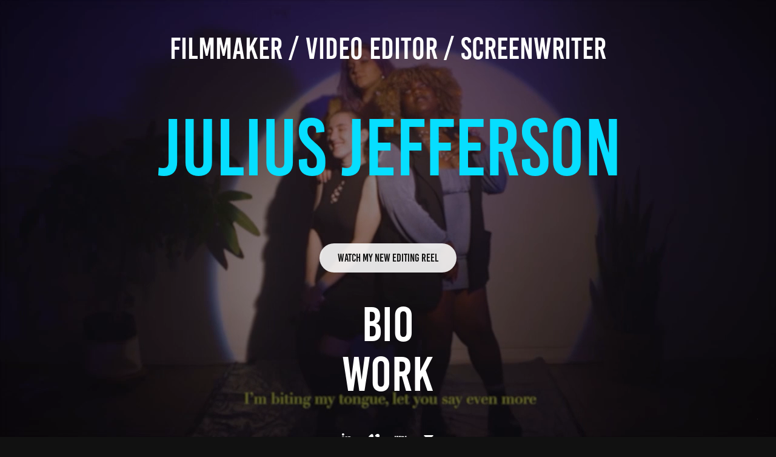

--- FILE ---
content_type: text/html; charset=utf-8
request_url: https://heylookitsjulius.com/
body_size: 4794
content:
<!DOCTYPE HTML>
<html lang="en-US">
<head>
  <meta charset="UTF-8" />
  <meta name="viewport" content="width=device-width, initial-scale=1" />
      <meta name="description"  content="hey look its julius!!!!" />
      <meta name="twitter:card"  content="summary_large_image" />
      <meta name="twitter:site"  content="@AdobePortfolio" />
      <meta  property="og:title" content="Julius Jefferson" />
      <meta  property="og:description" content="hey look its julius!!!!" />
      <meta  property="og:image" content="https://cdn.myportfolio.com/41da4ba3-7a7f-4deb-845b-5acc9bff70b2/d5662345-1478-428d-bca0-43b6cddddfc2_rw_600.png?h=fa3eca20a8dcbb8414979f96f5894009" />
      <link rel="icon" href="[data-uri]"  />
      <link rel="stylesheet" href="/dist/css/main.css" type="text/css" />
      <link rel="stylesheet" href="https://cdn.myportfolio.com/41da4ba3-7a7f-4deb-845b-5acc9bff70b2/737e7ce8bdbec35abd6b99338afd81111764740827.css?h=bc2236ba5bffb58272356701f24246a2" type="text/css" />
    <link rel="canonical" href="https://heylookitsjulius.com/home" />
      <title>Julius Jefferson</title>
    <script type="text/javascript" src="//use.typekit.net/ik/[base64].js?cb=35f77bfb8b50944859ea3d3804e7194e7a3173fb" async onload="
    try {
      window.Typekit.load();
    } catch (e) {
      console.warn('Typekit not loaded.');
    }
    "></script>
</head>
  <body class="transition-enabled">  <div class='page-background-video page-background-video-with-panel'>
  <div class='video-wrap'>
    <img
      class='mp4-image'
      srcset="https://cdn.myportfolio.com/v1/ccvproxy/3Qe6Lwc_huA?width=640&amp;type=mp4&amp;h=326e8ac03cd26a36cf3c17ecda4870b3 640w, https://cdn.myportfolio.com/v1/ccvproxy/3Qe6Lwc_huA?width=1280&amp;type=mp4&amp;h=9e4dd26f0b6f0b2c0b8555d60359714f 1280w, https://cdn.myportfolio.com/v1/ccvproxy/3Qe6Lwc_huA?width=1366&amp;type=mp4&amp;h=610b521406d3a98fbb4a0a1add32836c 1366w, https://cdn.myportfolio.com/v1/ccvproxy/3Qe6Lwc_huA?width=1920&amp;type=mp4&amp;h=3a38ea022f3d5d89b5109c076d848ddb 1920w, https://cdn.myportfolio.com/v1/ccvproxy/3Qe6Lwc_huA?width=2560&amp;type=mp4&amp;h=8c074b25d5b90ac16a2acf79f3e663f2 2560w, https://cdn.myportfolio.com/v1/ccvproxy/3Qe6Lwc_huA?width=5120&amp;type=mp4&amp;h=639ddd5bf07fa604bb0318fc36e37833 5120w, "
    />
    <video class='renditions-video' autoplay="autoplay" loop="loop" muted="muted" playsinline="playsinline" data-responsive-video>
          <source src="https://cdn.myportfolio.com/v1/ccvproxy/3Qe6Lwc_huA?width=5120&amp;type=m2ts&amp;h=24b3c4690069b10b34bba677af9031b9" type="application/x-mpegURL">
          <source media="(max-width: 640px)" data-src="https://cdn.myportfolio.com/v1/ccvproxy/3Qe6Lwc_huA?width=640&amp;type=mp4&amp;h=326e8ac03cd26a36cf3c17ecda4870b3" type="video/mp4">
          <source media="(min-width: 641px) and (max-width: 1280px)" data-src="https://cdn.myportfolio.com/v1/ccvproxy/3Qe6Lwc_huA?width=1280&amp;type=mp4&amp;h=9e4dd26f0b6f0b2c0b8555d60359714f" type="video/mp4">
          <source media="(min-width: 1281px) and (max-width: 1355px)" data-src="https://cdn.myportfolio.com/v1/ccvproxy/3Qe6Lwc_huA?width=1366&amp;type=mp4&amp;h=610b521406d3a98fbb4a0a1add32836c" type="video/mp4">
          <source media="(min-width: 1355px) and (max-width: 1920px)" data-src="https://cdn.myportfolio.com/v1/ccvproxy/3Qe6Lwc_huA?width=1920&amp;type=mp4&amp;h=3a38ea022f3d5d89b5109c076d848ddb" type="video/mp4">
          <source media="(min-width: 1921px) and (max-width: 2560px)" data-src="https://cdn.myportfolio.com/v1/ccvproxy/3Qe6Lwc_huA?width=2560&amp;type=mp4&amp;h=8c074b25d5b90ac16a2acf79f3e663f2" type="video/mp4">
          <source media="(min-width: 2561px)" data-src="https://cdn.myportfolio.com/v1/ccvproxy/3Qe6Lwc_huA?width=5120&amp;type=mp4&amp;h=639ddd5bf07fa604bb0318fc36e37833" type="video/mp4">
    </video>
  </div>
  </div>
  <div class="js-responsive-nav">
    <div class="responsive-nav has-social">
      <div class="close-responsive-click-area js-close-responsive-nav">
        <div class="close-responsive-button"></div>
      </div>
        <div class="social pf-nav-social" data-context="theme.nav" data-hover-hint="navSocialIcons" data-hover-hint-placement="bottom-start">
          <ul>
          </ul>
        </div>
    </div>
  </div>
  <div class="site-wrap cfix js-site-wrap">
    <div class="site-container">
      <div class="site-content e2e-site-content">
        <main>
  <div class="page-container" data-context="page.page.container" data-hover-hint="pageContainer">
    <section class="page standard-modules">
        <header class="page-header content" data-context="pages" data-identity="id:p5f4465a3ce1961d8edacbb2934f695ea4224eed974bae3c27d058" data-hover-hint="pageHeader" data-hover-hint-id="p5f4465a3ce1961d8edacbb2934f695ea4224eed974bae3c27d058">
        </header>
      <div class="page-content js-page-content" data-context="pages" data-identity="id:p5f4465a3ce1961d8edacbb2934f695ea4224eed974bae3c27d058">
        <div id="project-canvas" class="js-project-modules modules content">
          <div id="project-modules">
              
              
              
              
              
              <div class="project-module module text project-module-text align- js-project-module e2e-site-project-module-text" style="padding-top: 75px;
padding-bottom: 0px;
  width: 100%;
  max-width: 800px;
  float: center;
  clear: both;
">
  <div class="rich-text js-text-editable module-text"><div style="line-height:11px;" class="texteditor-inline-lineheight"><span style="color:#ffffff;" class="texteditor-inline-color"><span style="font-size:50px;" class="texteditor-inline-fontsize">FILMMAKER / VIDEO editor / Screenwriter</span></span></div></div>
</div>

              
              
              
              
              
              <div class="project-module module image project-module-image js-js-project-module"  style="padding-top: 78px;
padding-bottom: 111px;
  width: 100%;
  max-width: 800px;
  float: center;
  clear: both;
">
    <a class="js-editable-link" href=/home >
      <div class="js-lightbox" data-src="https://cdn.myportfolio.com/41da4ba3-7a7f-4deb-845b-5acc9bff70b2/d5662345-1478-428d-bca0-43b6cddddfc2.png?h=7b601eefc5339ba8f4ea6fc2313a14ac">
            <img
              class="js-lazy e2e-site-project-module-image"
              src="[data-uri]"
              data-src="https://cdn.myportfolio.com/41da4ba3-7a7f-4deb-845b-5acc9bff70b2/d5662345-1478-428d-bca0-43b6cddddfc2_rw_1200.png?h=1aef0b531fd71dc9a3939dd38f740019"
              data-srcset="https://cdn.myportfolio.com/41da4ba3-7a7f-4deb-845b-5acc9bff70b2/d5662345-1478-428d-bca0-43b6cddddfc2_rw_600.png?h=fa3eca20a8dcbb8414979f96f5894009 600w,https://cdn.myportfolio.com/41da4ba3-7a7f-4deb-845b-5acc9bff70b2/d5662345-1478-428d-bca0-43b6cddddfc2_rw_1200.png?h=1aef0b531fd71dc9a3939dd38f740019 757w,"
              data-sizes="(max-width: 757px) 100vw, 757px"
              width="757"
              height="0"
              style="padding-bottom: 12.67%; background: rgba(0, 0, 0, 0.03)"
              
            >
      </div>
    </a>

  

  

</div>

              
              
              
              
              
              
              
              
              <div class="js-project-module project-module module button project-module-button" data-id="m5f5d3216492ad2b20f32a2b483e3f83c4c682151b58a4ff70d844"  style=" padding-top: 0px;
padding-bottom: 0px;
">
    <div class="button-container" style="  text-align: center;
">
      
      <a href="https://vimeo.com/1142823897" target="_blank" class="button-module preserve-whitespace--nowrap">WATCH MY NEW EDITING REEL</a>
    </div>
</div>

              
              
              
              
              
              
              
              
              
              <div class="js-project-module project-module module button project-module-button" data-id="m5f449a09ca35b8a116feb97ee4dcf3bf4f90a797186f53e723172"  style=" padding-top: 55px;
padding-bottom: 0px;
">
    <div class="button-container" style="  text-align: center;
">
      <a href="/bio" class="button-module preserve-whitespace--nowrap">bio</a>
      
    </div>
</div>

              
              
              
              
              
              
              
              
              
              <div class="js-project-module project-module module button project-module-button" data-id="m64bef0450efb776581be1278c2b7fb332af80bca6b65c5c3257f3"  style=" padding-top: px;
padding-bottom: px;
">
    <div class="button-container" style="">
      <a href="/worksbyjulius" class="button-module preserve-whitespace--nowrap">WORK</a>
      
    </div>
</div>

              
              
              
              
              
              
              
              
              
              
              
              
              
              
              
              
              
              <div class="js-project-module project-module module social_icons project-module-social_icons align-" data-id="m64bef10161986becd25e04cf342677d599bbe486d865d6945187f">
  <div class="module-content module-content-social_icons js-module-content">
      <div class="social">
        <ul>
              <li>
                <a href="https://www.linkedin.com/in/julius-jefferson-1aa7b2167/" target="_blank">
                  <svg version="1.1" id="Layer_1" xmlns="http://www.w3.org/2000/svg" xmlns:xlink="http://www.w3.org/1999/xlink" viewBox="0 0 30 24" style="enable-background:new 0 0 30 24;" xml:space="preserve" class="icon">
                  <path id="path-1_24_" d="M19.6,19v-5.8c0-1.4-0.5-2.4-1.7-2.4c-1,0-1.5,0.7-1.8,1.3C16,12.3,16,12.6,16,13v6h-3.4
                    c0,0,0.1-9.8,0-10.8H16v1.5c0,0,0,0,0,0h0v0C16.4,9,17.2,7.9,19,7.9c2.3,0,4,1.5,4,4.9V19H19.6z M8.9,6.7L8.9,6.7
                    C7.7,6.7,7,5.9,7,4.9C7,3.8,7.8,3,8.9,3s1.9,0.8,1.9,1.9C10.9,5.9,10.1,6.7,8.9,6.7z M10.6,19H7.2V8.2h3.4V19z"/>
                  </svg>
                </a>
              </li>
              <li>
                <a href="https://vimeo.com/758544338" target="_blank">
                  <svg xmlns="http://www.w3.org/2000/svg" xmlns:xlink="http://www.w3.org/1999/xlink" version="1.1" id="Layer_1" viewBox="0 0 30 24" xml:space="preserve" class="icon"><path d="M23.99 7.7c-0.08 1.8-1.3 4.27-3.67 7.4c-2.45 3.27-4.52 4.9-6.21 4.9c-1.05 0-1.94-0.99-2.66-2.99 c-0.48-1.82-0.97-3.65-1.45-5.48C9.46 9.6 8.9 8.6 8.3 8.55c-0.13 0-0.61 0.29-1.41 0.87L6 8.3C6.89 7.5 7.8 6.7 8.6 5.9 c1.18-1.05 2.07-1.61 2.67-1.66c1.4-0.14 2.3 0.8 2.6 2.95c0.35 2.3 0.6 3.7 0.7 4.24c0.4 1.9 0.8 2.8 1.3 2.8 c0.38 0 0.94-0.61 1.7-1.84c0.75-1.22 1.16-2.16 1.21-2.79c0.11-1.06-0.3-1.59-1.21-1.59c-0.43 0-0.88 0.1-1.33 0.3 c0.88-2.98 2.58-4.43 5.07-4.34C23.23 4.1 24.1 5.3 24 7.7z"/></svg>
                </a>
              </li>
              <li>
                <a href="https://www.imdb.com/name/nm6945827/" target="_blank">
                  <svg version="1.1" id="Layer_1" xmlns="http://www.w3.org/2000/svg" xmlns:xlink="http://www.w3.org/1999/xlink" viewBox="0 0 30 24" style="enable-background:new 0 0 30 24;" xml:space="preserve" class="icon">
                  <g>
                    <rect x="3.9" y="7.5" class="st0" width="2.3" height="8.9"/>
                    <path class="st0" d="M11.1,7.5l-0.5,4.1l-0.3-2.2C10.2,8.7,10.2,8,10,7.5H7v8.9h2.1v-5.9l0.8,5.9h1.4l0.8-6v6h2.1V7.5H11.1z"/>
                    <path class="st0" d="M17.6,16.4c0.5,0,1,0,1.2-0.1c0.3,0,0.5-0.1,0.7-0.3c0.1-0.1,0.3-0.4,0.4-0.7c0.1-0.3,0.1-0.8,0.1-1.6v-3
                      c0-0.8,0-1.4-0.1-1.6c0-0.3-0.1-0.5-0.4-0.8c-0.1-0.3-0.4-0.4-0.8-0.5c-0.4-0.1-1.1-0.1-2.2-0.1h-1.8v8.9H17.6z M17.7,9.1
                      c0.1,0,0.1,0.1,0.1,0.3c0,0.1,0,0.4,0,0.8v3.4c0,0.5,0,1-0.1,1.1s-0.3,0.1-0.5,0.1V9C17.4,9,17.6,9,17.7,9.1z"/>
                    <path class="st0" d="M20.9,7.5v8.9h2.1l0.1-0.5c0.1,0.3,0.4,0.4,0.7,0.5s0.5,0.1,0.8,0.1c0.4,0,0.7-0.1,1-0.3
                      c0.3-0.1,0.4-0.4,0.5-0.7c0-0.3,0.1-0.7,0.1-1.2v-2.5c0-0.5,0-0.8,0-1.1c0-0.1-0.1-0.3-0.1-0.5c-0.1-0.1-0.3-0.3-0.5-0.4
                      S25,9.7,24.7,9.7s-0.5,0-0.8,0.1s-0.4,0.3-0.5,0.5V7.5H20.9z M23.9,14.2c0,0.4,0,0.7,0,0.8c0,0.1-0.3,0.1-0.4,0.1
                      c-0.1,0-0.3,0-0.3-0.1c0-0.1-0.1-0.4-0.1-0.7V12c0-0.4,0-0.7,0-0.7c0-0.1,0.1-0.1,0.3-0.1s0.3,0,0.4,0.1c0,0.1,0.1,0.4,0.1,0.7
                      V14.2z"/>
                  </g>
                  </svg>
                </a>
              </li>
              <li>
                <a href="mailto:jmjefferson540@gmail.com">
                  <svg version="1.1" id="Layer_1" xmlns="http://www.w3.org/2000/svg" xmlns:xlink="http://www.w3.org/1999/xlink" x="0px" y="0px" viewBox="0 0 30 24" style="enable-background:new 0 0 30 24;" xml:space="preserve" class="icon">
                    <g>
                      <path d="M15,13L7.1,7.1c0-0.5,0.4-1,1-1h13.8c0.5,0,1,0.4,1,1L15,13z M15,14.8l7.9-5.9v8.1c0,0.5-0.4,1-1,1H8.1c-0.5,0-1-0.4-1-1 V8.8L15,14.8z"/>
                    </g>
                  </svg>
                </a>
              </li>
        </ul>
      </div>
  </div>
</div>

              
          </div>
        </div>
      </div>
    </section>
        <section class="back-to-top" data-hover-hint="backToTop">
          <a href="#"><span class="arrow">&uarr;</span><span class="preserve-whitespace">Back to Top</span></a>
        </section>
        <a class="back-to-top-fixed js-back-to-top back-to-top-fixed-with-panel" data-hover-hint="backToTop" data-hover-hint-placement="top-start" href="#">
          <svg version="1.1" id="Layer_1" xmlns="http://www.w3.org/2000/svg" xmlns:xlink="http://www.w3.org/1999/xlink" x="0px" y="0px"
           viewBox="0 0 26 26" style="enable-background:new 0 0 26 26;" xml:space="preserve" class="icon icon-back-to-top">
          <g>
            <path d="M13.8,1.3L21.6,9c0.1,0.1,0.1,0.3,0.2,0.4c0.1,0.1,0.1,0.3,0.1,0.4s0,0.3-0.1,0.4c-0.1,0.1-0.1,0.3-0.3,0.4
              c-0.1,0.1-0.2,0.2-0.4,0.3c-0.2,0.1-0.3,0.1-0.4,0.1c-0.1,0-0.3,0-0.4-0.1c-0.2-0.1-0.3-0.2-0.4-0.3L14.2,5l0,19.1
              c0,0.2-0.1,0.3-0.1,0.5c0,0.1-0.1,0.3-0.3,0.4c-0.1,0.1-0.2,0.2-0.4,0.3c-0.1,0.1-0.3,0.1-0.5,0.1c-0.1,0-0.3,0-0.4-0.1
              c-0.1-0.1-0.3-0.1-0.4-0.3c-0.1-0.1-0.2-0.2-0.3-0.4c-0.1-0.1-0.1-0.3-0.1-0.5l0-19.1l-5.7,5.7C6,10.8,5.8,10.9,5.7,11
              c-0.1,0.1-0.3,0.1-0.4,0.1c-0.2,0-0.3,0-0.4-0.1c-0.1-0.1-0.3-0.2-0.4-0.3c-0.1-0.1-0.1-0.2-0.2-0.4C4.1,10.2,4,10.1,4.1,9.9
              c0-0.1,0-0.3,0.1-0.4c0-0.1,0.1-0.3,0.3-0.4l7.7-7.8c0.1,0,0.2-0.1,0.2-0.1c0,0,0.1-0.1,0.2-0.1c0.1,0,0.2,0,0.2-0.1
              c0.1,0,0.1,0,0.2,0c0,0,0.1,0,0.2,0c0.1,0,0.2,0,0.2,0.1c0.1,0,0.1,0.1,0.2,0.1C13.7,1.2,13.8,1.2,13.8,1.3z"/>
          </g>
          </svg>
        </a>
  </div>
              <footer class="site-footer" data-hover-hint="footer">
                  <div class="social pf-footer-social" data-context="theme.footer" data-hover-hint="footerSocialIcons">
                    <ul>
                    </ul>
                  </div>
                <div class="footer-text">
                  
                </div>
              </footer>
        </main>
      </div>
    </div>
  </div>
</body>
<script type="text/javascript">
  // fix for Safari's back/forward cache
  window.onpageshow = function(e) {
    if (e.persisted) { window.location.reload(); }
  };
</script>
  <script type="text/javascript">var __config__ = {"page_id":"p5f4465a3ce1961d8edacbb2934f695ea4224eed974bae3c27d058","theme":{"name":"marta\/ludwig"},"pageTransition":true,"linkTransition":true,"disableDownload":false,"localizedValidationMessages":{"required":"This field is required","Email":"This field must be a valid email address"},"lightbox":{"enabled":true,"color":{"opacity":0.94,"hex":"#fff"}},"cookie_banner":{"enabled":false}};</script>
  <script type="text/javascript" src="/site/translations?cb=35f77bfb8b50944859ea3d3804e7194e7a3173fb"></script>
  <script type="text/javascript" src="/dist/js/main.js?cb=35f77bfb8b50944859ea3d3804e7194e7a3173fb"></script>
</html>
